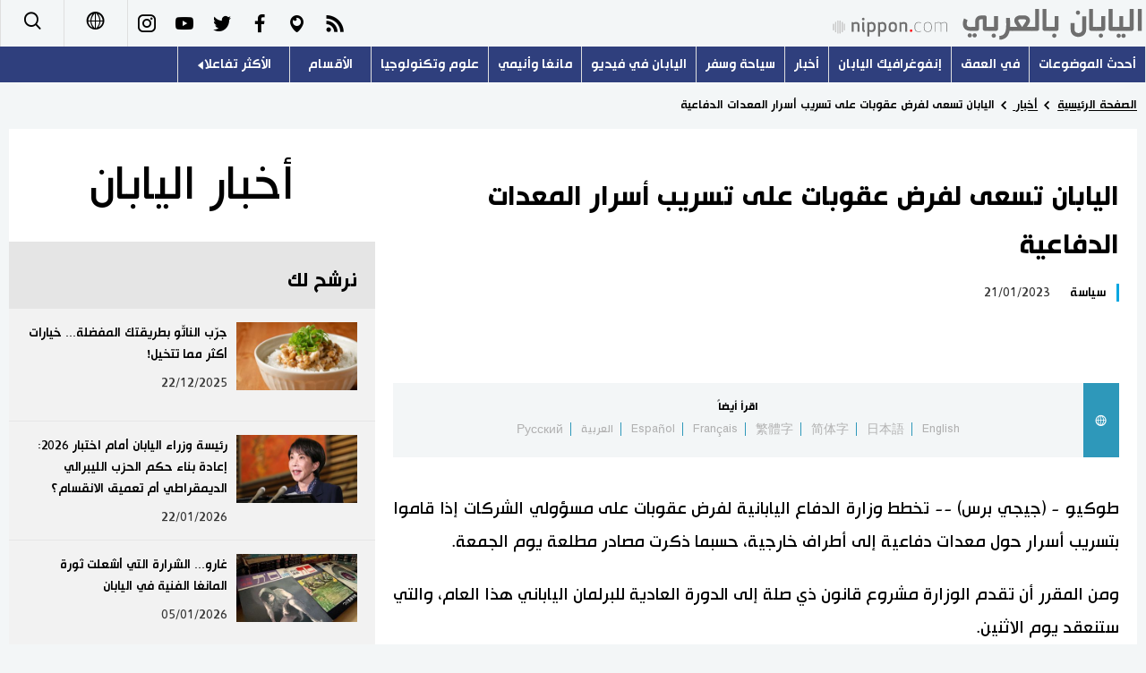

--- FILE ---
content_type: text/html; charset=UTF-8
request_url: https://www.nippon.com/ar/news/yjj2023012000906/
body_size: 3241
content:
<!DOCTYPE html>
<html lang="ar">
  <head>
	<meta charset="utf-8">
	<!--[if IE]><meta http-equiv="X-UA-Compatible" content="IE=edge"><![endif]-->
   <meta name="viewport" content="width=device-width, initial-scale=1">
	<title>اليابان تسعى لفرض عقوبات على تسريب أسرار المعدات الدفاعية | Nippon.com</title>
	<meta name="cXenseParse:pageclass" content="article"/>
<meta name="cXenseParse:recs:recommendable" content="true"/>
<meta name="cXenseParse:ncf-pick" content="false"/>
<meta name="cXenseParse:ncf-pubyear" content="2023"/>
<meta name="cXenseParse:ncf-pubmonth" content="202301"/>
<meta name="cXenseParse:ncf-pubday" content="20230121"/>
<meta property="article:published_time" content="2023-01-21T08:07:00+0900"/>
<meta property="article:modified_time" content="2026-01-19T12:46:33+0900"/>
<meta name="cXenseParse:ncf-articleid" content="yjj2023012000906"/>
<meta name="cXenseParse:recs:articleid" content="yjj2023012000906"/>
<meta name="cXenseParse:articleid" content="yjj2023012000906"/>
<meta name="cXenseParse:ncf-category" content="أخبار "/>
<meta name="cXenseParse:ncf-tag" content="سياسة "/>
<meta name="cXenseParse:ncf-category" content="سياسة "/>
<meta name="cXenseParse:ncf-series" content=""/>
<meta name="cXenseParse:ncf-thumbnail" content="https://www.nippon.com/ar/news/yjj2023012000906/thumb/thumb_1.jpg?20260119124633"/>
<meta name="cXenseParse:ncf-tag" content="اليابان"/>
<meta name="cXenseParse:ncf-tag" content="قوات الدفاع الذاتي"/>
<meta name="cXenseParse:ncf-tag" content="قواعد الجيش الأمريكي"/>
<meta name="cXenseParse:ncf-tag" content="جيجي برس"/>
<meta name="cXenseParse:ncf-articletype" content="時事"/>
<meta name="description" content="طوكيو - (جيجي برس) -- تخطط وزارة الدفاع اليابانية لفرض …"/>
<meta name="keywords" content="اليابان,قوات الدفاع الذاتي,قواعد الجيش الأمريكي,جيجي برس"/>
<meta property="og:url" content="https://www.nippon.com/ar/news/yjj2023012000906/"/>
<meta property="og:type" content="article"/>
<meta property="og:title" content="اليابان تسعى لفرض عقوبات على تسريب أسرار المعدات الدفاعية"/>
<meta property="og:description" content="طوكيو - (جيجي برس) -- تخطط وزارة الدفاع اليابانية لفرض …"/>
<meta property="og:image" content="https://www.nippon.com/ar/ncommon/contents/news/2210638/2210638.jpg"/>
<meta property="og:site_name" content="nippon.com"/>
<meta name="twitter:card" content="summary_large_image"/>
<meta name="twitter:site" content="@nippon_ar"/>
<meta name="twitter:url" content="https://www.nippon.com/ar/news/yjj2023012000906/"/>
<meta name="twitter:title" content="اليابان تسعى لفرض عقوبات على تسريب أسرار المعدات الدفاعية"/>
<meta property="twitter:description" content="طوكيو - (جيجي برس) -- تخطط وزارة الدفاع اليابانية لفرض …"/>

	<meta http-equiv="Content-Security-Policy" content="upgrade-insecure-requests" />
	<link rel="shortcut icon" href="../../ncommon/images/favicon.ico" type="image/x-icon" />
	<link rel="icon" sizes="180x180" href="../../ncommon/images/apple-touch-icon.png">
	<link rel="apple-touch-icon" href="../../ncommon/images/apple-touch-icon.png" />
	<link rel="apple-touch-icon" sizes="57x57" href="../../ncommon/images/apple-touch-icon-57x57.png" />
	<link rel="apple-touch-icon" sizes="72x72" href="../../ncommon/images/apple-touch-icon-72x72.png" />
	<link rel="apple-touch-icon" sizes="76x76" href="../../ncommon/images/apple-touch-icon-76x76.png" />
	<link rel="apple-touch-icon" sizes="114x114" href="../../ncommon/images/apple-touch-icon-114x114.png" />
	<link rel="apple-touch-icon" sizes="120x120" href="../../ncommon/images/apple-touch-icon-120x120.png" />
	<link rel="apple-touch-icon" sizes="144x144" href="../../ncommon/images/apple-touch-icon-144x144.png" />
	<link rel="apple-touch-icon" sizes="152x152" href="../../ncommon/images/apple-touch-icon-152x152.png" />
	<link rel="apple-touch-icon" sizes="180x180" href="../../ncommon/images/apple-touch-icon-180x180.png" />

		<link href="https://fonts.googleapis.com/css?family=Montserrat" rel="stylesheet">
			<link href="https://fonts.googleapis.com/css?family=Merriweather+Sans" rel="stylesheet">
    <link href="https://fonts.googleapis.com/css?family=Montserrat:300,400,600,700" rel="stylesheet">

	<link rel="canonical" href="https://www.nippon.com/ar/news/yjj2023012000906/" />
		<link rel="stylesheet" href="../../ncommon/css/common.css?20260117" media="" />

	   	 <link rel="stylesheet" href="../../../custom/inpage.css?20260117" media="" />
	
	<link rel="stylesheet" href="../../ncommon/js/plugin/fancybox-2.1.7/jquery.fancybox.css" media="" />
	<script>
	  var authorJson = '[]';
	  var seriesId = '';
	  var seriesUrl = '';
	  var articleId = 'yjj2023012000906';
	  var addthisUrl = "https://www.nippon.com/ar/news/yjj2023012000906/";
	</script>

	<script src="../../ncommon/conf/settings.js?20260117"></script>
	<script src="../../ncommon/js/lib/base.js?20260117"></script>
	<script src="../../ncommon/js/lib/utility.js?20260117"></script>
	<script src="../../ncommon/js/liberal.js?20260117" ></script>

	
  </head>

  <body  class="id-detail ">

	<a name="page_top" id="page_top"></a>
	<header id="global-header">
	</header>
	<script src="../../ncommon/js/header.js?20260117" async></script>
	<main>
	<div class="u-bg">

	<ul class="u-pan usp-none">
		<li class="u-pan_li" ><a href="/ar/" class="u-pan_a" ><span >Home</span></a></li>
		<li class="u-pan_li i-arrowr" ><a href="/ar/news/" class="u-pan_a" ><span itemprop="title">أخبار </span></a></li>
		<li class="u-pan_li i-arrowr">اليابان تسعى لفرض عقوبات على تسريب أسرار المعدات الدفاعية</li>
	</ul>

	<article class="c-main c-main1">
	<div class="c-mainin">
	<div class="gpc">
		<div class=" gpc-c_l">
 			  			<div class="c-content">

 				
				 <h1 class="c-h1">اليابان تسعى لفرض عقوبات على تسريب أسرار المعدات الدفاعية</h1>


								<p class="csp-catelogo">
					<span class="is-1">أخبار اليابان</span><span class="is-2"></span>
				</p>
				
													<a class="c-cate c-cate0" href="/ar/articlelist.html?f=ncf-category&s=%D8%B3%D9%8A%D8%A7%D8%B3%D8%A9+">سياسة </a>
												
				<time class="c-date" >21/01/2023</time>

				<p class="c-author" id="kiji-author">
				</p>
				<!-- leading -->
								<div class="u-mb"></div>
				

				
				<!--  addthis -->
				<div name="addthis_tools"></div>

				<div class="c-lang">
					<div class="c-lang_icon"><span class="i-earth"></span></div>
						<div class="c-lang_link"><span id="others-lang"></span>
							<input class="c-lang_check" type="checkbox" id="langlink" checked>
							<ul class="c-lang_open">
								<li class="other-language-link-en">English</li>
								<li class="other-language-link-ja">日本語</li>
								<li class="other-language-link-cn">简体字</li>
								<li class="other-language-link-hk">繁體字</li>
								<li class="other-language-link-fr">Français</li>
								<li class="other-language-link-es">Español</li>
								<li class="other-language-link-ar">العربية </li>
								<li class="other-language-link-ru">Русский</li>
							</ul>
						<!--</label>-->
					</div>
				</div><!--c-lang-->

  				<div class="editArea">
  				 <p>طوكيو - (جيجي برس) -- تخطط وزارة الدفاع اليابانية لفرض عقوبات على مسؤولي الشركات إذا قاموا بتسريب أسرار حول معدات دفاعية إلى أطراف خارجية، حسبما ذكرت مصادر مطلعة يوم الجمعة.</p>
<p>ومن المقرر أن تقدم الوزارة مشروع قانون ذي صلة إلى الدورة العادية للبرلمان الياباني هذا العام، والتي ستنعقد يوم الاثنين.</p>
<p>وتأتي هذه الخطوة في الوقت الذي تهدف فيه الوزارة إلى توسيع التطوير المشترك للمعدات الدفاعية مع دول أخرى.</p>
<p>في الوقت الحالي، لا يمكن أن يواجه المدنيون عقوبات جنائية إلا إذا قاموا بتسريب أسرار الدولة المصممة خصيصًا بموجب قانون ذي صلة أو أسرار دفاع خاصة قدمتها الولايات المتحدة.</p>
<p>إذا قام مسؤولو الشركات التي تتلقى أوامر من الوزارة لتطوير وتصنيع المعدات الدفاعية بتسريب المعلومات ذات الصلة، فإن العقوبات المدنية فقط، مثل إنهاء العقود هي التي يتم فرضها في الوقت الحالي.</p>
<p class="photo_box_c_v2"><a href="/ar/ncommon/contents/news/2210638/2210638.jpg" class="fancybox" rel="gallery" data-libid="2210638"><img src="/ar/ncommon/contents/news/2210638/2210638.jpg" data-libid="2210638" alt="" /></a></p>
<p>(النص الأصلي باللغة الإنكليزية، جيجي برس)</p>
  				</div><!--editArea-->

				<p class="c-more c-more-nexpage" id="next-page-nav"></p>
				<div class="paging">
					<ul class="paging__list" id="paging-list">
					</ul>
				</div>
				   				<section class="c-detailkeyward">
  					<h2 class="is-ttl"><span></span></h2>
					<p class="c-keywords">
												 <a href="">اليابان</a>
					 							 <a href="">قوات الدفاع الذاتي</a>
					 							 <a href="">قواعد الجيش الأمريكي</a>
					 							 <a href="">جيجي برس</a>
					 						</p>
  				</section><!--detailkeyward-->
				
				<div name="addthis_tools"></div>

  				<div id="detailauthor">

  				</div><!--detailauthor-->


  				<section class="c-cas">
  					<h2 class="cpc-casttl csp-casttl" id="detail_under_series_title"></h2>
  					<div id="detail_under_series"></div>
  					<p class="c-more" id="series_more"><a href=""></a></p>
  				</section>

  				<section class="c-cas c-detail_under"><!--cas 関連するコンテンツ-->
  					<h2 class="cpc-casttl csp-casttl" id="detail_under_relation_title"></h2>
					<ul class="gpc gpc-g30 gpc-3n" id="detail_under_relation"></ul>
  				</section><!--cas 関連するコンテンツ-->

  			</div><!--c-content-->
	   </div><!--gpc-c_l-->

	   <aside class="gpc-c_r">
	    			<h2 class="cpc-catelogo">
				<span class="is-1">أخبار اليابان</span><span class="is-2"></span>
			</h2>
	    


			<section class="c-aside csp-bb">
				<p class="cpc-asidettl csp-casttl ctb-asidepd" id="detail_aside_recommend_title"></p>
				<div class="cpc-asidediv" id="detail_aside_recommend">

			 	</div><!-cpc-asidediv-->
			</section><!--おすすめ-->


			<!--人気コンテンツ-->
			<section class="c-aside csp-bb">
                <h2 class="cpc-asidettl csp-casttl ctb-asidepd ranking-title" id="popular_news_title"></h2>
                <ul class="swiper-wrapper ranking-ul">
                    <li class="ranking-tab ranking-tab-active" id="popular_news_tab"><h2></h2></li>
                    <li class="ranking-tab" id="popular_sns_tab"><h2></h2></li>
                    <li class="ranking-tab" id="popular_time_tab"><h2></h2></li>
                </ul>
                <div class="cpc-asidediv" id="popular_news"></div>
                <div class="cpc-asidediv ranking-tab-hidden" id="popular_sns"></div>
                <div class="cpc-asidediv ranking-tab-hidden" id="popular_time"></div>

				<p class="upc-none c-more"><span onclick="$('.c-ninki_after').show('fast');$(this).parent().hide('fast');" id="popular_news_more"><span id="popular-more"></span><span class="i-plus2"></span></span></p>
			</section><!--人気-->

			<!--人気キーワード-->
	   		<section class="c-aside csp-bb">
	   			 <h2 class="cpc-asidettl csp-casttl ctb-asidepd" id="pop-keywords"></h2>
	   			   <div class="cpc-asidediv">
	   				 <div class="cpc-asidediv_in csp-div_in ctb-asidepd">
		   				 <p class="c-keywords" id="pop-keywords-list">
						</p>
			  	 	 </div><!--cpc-asidediv_in-->
				   </div><!--cpc-asidediv-->
			</section><!--人気のキーワード-->
	   </aside><!--gpc-c_r-->
	  </div><!--gpc-->
	  </div><!--c-mainin-->
	</article>

	</div><!--u-bg-->
	</main><!--main-->

	<footer class="c-footer" id="global-footer">

	</footer>
	<script src="../../ncommon/js/plugin/jquery.min.js?20260117"></script>
	<script src="../../ncommon/js/plugin/fancybox-2.1.7/jquery.mousewheel.pack.js"></script>
	<script src="../../ncommon/js/plugin/fancybox-2.1.7/jquery.fancybox.js"></script>
	<script src="../../ncommon/js/recommend/recommend_utility.js?20260117"></script>
	<script src="../../ncommon/js/detail.js?20260117" ></script>
	<script src="../../ncommon/js/footer.js?20260117" ></script>

</body>
</html>


--- FILE ---
content_type: text/javascript;charset=utf-8
request_url: https://api.cxense.com/public/widget/data?json=%7B%22context%22%3A%7B%22referrer%22%3A%22%22%2C%22autoRefresh%22%3Afalse%2C%22url%22%3A%22https%3A%2F%2Fwww.nippon.com%2Far%2Fnews%2Fyjj2023012000906%2F%22%2C%22browserTimezone%22%3A%220%22%7D%2C%22widgetId%22%3A%22e89380fb6f6015bad848ce202b6716b64d3f5aa2%22%2C%22user%22%3A%7B%22ids%22%3A%7B%22usi%22%3A%22mkqh2pveut7ngexl%22%7D%7D%2C%22prnd%22%3A%22mkqh2pvepeuan439%22%7D&media=javascript&sid=1131745614644219820&k=newuser&widgetId=e89380fb6f6015bad848ce202b6716b64d3f5aa2&resizeToContentSize=true&useSecureUrls=true&usi=mkqh2pveut7ngexl&rnd=1364437311&prnd=mkqh2pvepeuan439&tzo=0&callback=cXJsonpCB2
body_size: 7729
content:
/**/
cXJsonpCB2({"httpStatus":200,"response":{"items":[{"dominantimagedimensions":"600x400","dominantimage":"https://www.nippon.com/ar/ncommon/images/no-image.png","modifiedtime":"2026-01-15T02:07:43.000Z","publishtime":"2026-01-14T01:40:00.000Z","articleid":"yjj2026011300861","ncf-category":["أخبار","اقتصاد"],"title":"اليابان تدعو الإمارات والسعودية لتأمين إمدادات مستقرة من النفط الخام","click_url":"https://api.cxense.com/public/widget/click/[base64]","ncf-tag":["اقتصاد","الحكومة اليابانية","السعودية","الشرق الأوسط","المجتمع الياباني","جيجي برس"],"url":"https://www.nippon.com/ar/news/yjj2026011300861/"},{"dominantimagedimensions":"450x300","dominantimage":"https://www.nippon.com/ar/ncommon/contents/news/2934306/2934306.jpg","modifiedtime":"2026-01-17T12:36:19.000Z","ncf-thumbnail":"https://www.nippon.com/ar/news/yjj2026010700922/thumb/thumb_1.jpg?20260117213619","publishtime":"2026-01-08T03:30:00.000Z","articleid":"yjj2026010700922","ncf-category":["أخبار","بيئة"],"title":"ارتفاع مقلق لمشاهدات الدببة السوداء الآسيوية في اليابان إلى مستوى تاريخي","click_url":"https://api.cxense.com/public/widget/click/[base64]","ncf-tag":["بيئة","المجتمع الياباني","جيجي برس","كارثة"],"url":"https://www.nippon.com/ar/news/yjj2026010700922/"},{"dominantimagedimensions":"1280x720","dominantimage":"https://www.nippon.com/ar/ncommon/contents/japan-topics/2927422/2927422.jpg","modifiedtime":"2026-01-18T22:00:03.000Z","ncf-thumbnail":"https://www.nippon.com/ar/japan-topics/b11902/thumb/thumb_1.jpg?20260119070003","publishtime":"2026-01-18T22:00:03.000Z","articleid":"b11902","ncf-category":["ثقافة","موضوعات"],"title":"توثيق بالصور... كيف تحفظ جزر أمامي اليابانية ذاكرتها الجماعية","click_url":"https://api.cxense.com/public/widget/click/[base64]","ncf-tag":["ثقافة","اليابان","تاريخ","مجتمع"],"url":"https://www.nippon.com/ar/japan-topics/b11902/"},{"dominantimagedimensions":"450x320","dominantimage":"https://www.nippon.com/ar/ncommon/contents/news/2940680/2940680.jpg","modifiedtime":"2026-01-21T09:24:31.000Z","ncf-thumbnail":"https://www.nippon.com/ar/news/yjj2026011900813/thumb/thumb_1.jpg?20260121182431","publishtime":"2026-01-20T23:07:00.000Z","articleid":"yjj2026011900813","ncf-category":["أخبار","سياسة"],"title":"وداعًا للباندا: آخر اثنين من الدببة العملاقة يغادران اليابان إلى الصين","click_url":"https://api.cxense.com/public/widget/click/[base64]","ncf-tag":["الباندا","العلاقات اليابانية الأمريكية","العلاقات اليابانية الصينية","جيجي برس","سياسة"],"url":"https://www.nippon.com/ar/news/yjj2026011900813/"},{"dominantimagedimensions":"1280x720","dominantimage":"https://www.nippon.com/ar/ncommon/contents/in-depth/2928047/2928047.jpg","modifiedtime":"2026-01-20T22:00:02.000Z","ncf-thumbnail":"https://www.nippon.com/ar/in-depth/d01185/thumb/thumb_1.jpg?20260121070002","publishtime":"2026-01-20T22:00:02.000Z","articleid":"d01185","ncf-category":["في العمق","مجتمع"],"title":"بين الاستمرارية والتحدي: كيف يتكيف نظام التوظيف الياباني مع التحولات الحديثة؟","click_url":"https://api.cxense.com/public/widget/click/[base64]","ncf-tag":["مجتمع","التوظيف","اليابان"],"url":"https://www.nippon.com/ar/in-depth/d01185/"},{"dominantimagedimensions":"1280x720","dominantimage":"https://www.nippon.com/ar/ncommon/contents/guide-to-japan/2939370/2939370.jpg","modifiedtime":"2026-01-19T00:52:57.000Z","ncf-thumbnail":"https://www.nippon.com/ar/guide-to-japan/cs00061/thumb/thumb_1.jpg?20260119095257","publishtime":"2026-01-19T00:52:57.000Z","articleid":"cs00061","ncf-category":["سياحة وسفر","لايف ستايل"],"title":"كايرو... أكياس تدفئة للاستخدام الواحد تحظى بشعبية واسعة في اليابان","click_url":"https://api.cxense.com/public/widget/click/[base64]","ncf-tag":["الشتاء","المجتمع الياباني","تكنولوجيا","لايف ستايل"],"url":"https://www.nippon.com/ar/guide-to-japan/cs00061/"},{"dominantimagedimensions":"450x313","dominantimage":"https://www.nippon.com/ar/ncommon/contents/news/2934194/2934194.jpg","modifiedtime":"2026-01-17T10:29:29.000Z","ncf-thumbnail":"https://www.nippon.com/ar/news/yjj2026010700284/thumb/thumb_1.jpg?20260117192929","publishtime":"2026-01-07T23:16:00.000Z","articleid":"yjj2026010700284","ncf-category":["أخبار","سياحة وسفر"],"title":"نيويورك تايمز تختار ناغاساكي وأوكيناوا ضمن قائمة أفضل وجهات السفر في 2026","click_url":"https://api.cxense.com/public/widget/click/[base64]","ncf-tag":["السفر","السياح الأجانب","السياحة","جيجي برس","سياحة وسفر"],"url":"https://www.nippon.com/ar/news/yjj2026010700284/"},{"dominantimagedimensions":"1280x720","dominantimage":"https://www.nippon.com/ar/ncommon/contents/japan-topics/2932381/2932381.jpg","modifiedtime":"2026-01-19T22:00:02.000Z","ncf-thumbnail":"https://www.nippon.com/ar/japan-topics/c14052/thumb/thumb_1.jpg?20260120070002","publishtime":"2026-01-19T22:00:02.000Z","articleid":"c14052","ncf-category":["سياسة","موضوعات"],"title":"قضية تايوان بين طوكيو وبكين: ما الذي يجب فعله قبل فوات الأوان؟","click_url":"https://api.cxense.com/public/widget/click/[base64]","ncf-tag":["سياسة","اليابان","تايوان"],"url":"https://www.nippon.com/ar/japan-topics/c14052/"},{"dominantimagedimensions":"1280x720","dominantimage":"https://www.nippon.com/ar/ncommon/contents/guide-to-japan/2936421/2936421.jpg","modifiedtime":"2026-01-17T12:33:58.000Z","ncf-thumbnail":"https://www.nippon.com/ar/guide-to-japan/cs00059/thumb/thumb_1.jpg?20260117213358","publishtime":"2026-01-13T07:09:51.000Z","articleid":"cs00059","ncf-category":["ثقافة","سياحة وسفر"],"title":"يوكان... حلوى يابانية تقليدية تعكس بساطة المذاق وأناقة التراث","click_url":"https://api.cxense.com/public/widget/click/[base64]","ncf-tag":["الثقافة","الثقافة الشعبية","المجتمع الياباني","ثقافة"],"url":"https://www.nippon.com/ar/guide-to-japan/cs00059/"},{"dominantimagedimensions":"450x300","dominantimage":"https://www.nippon.com/ar/ncommon/contents/news/2937395/2937395.jpg","modifiedtime":"2026-01-17T12:36:07.000Z","ncf-thumbnail":"https://www.nippon.com/ar/news/yjj2026011400699/thumb/thumb_1.jpg?20260117213607","publishtime":"2026-01-14T22:07:00.000Z","articleid":"yjj2026011400699","ncf-category":["أخبار","سياسة"],"title":"اليابان تبحث تشديد قواعد تملّك الأجانب للأراضي","click_url":"https://api.cxense.com/public/widget/click/[base64]","ncf-tag":["الأجانب","الحزب الليبرالي الديمقراطي","الحكومة اليابانية","جيجي برس","سياسة"],"url":"https://www.nippon.com/ar/news/yjj2026011400699/"}],"prnd":"mkqh2pvepeuan439"}})

--- FILE ---
content_type: application/javascript
request_url: https://www.nippon.com/ar/ncommon/conf/settings.js?20260117
body_size: 8122
content:
(function () {

  window.settings = window.settings || {};


  // settings.persisted = '2b6c3d281d476cb144766fd3985d78b1e8cb1f8c';
  settings.API_SERVER = "https://www.nippon.com";
  settings.WEB_SERVER = "https://www.nippon.com";
  // language

  settings.language = settings.language || {};

  settings.language.TITLE_PREFIX = '';

  settings.language.TITLE_SUFFIX = ' | nippon.com';

  settings.language.ROOT = '/ar';

  settings.language.SITE_ID = '1131745614644219820';
  settings.language.GOOGLE_ACCOUNT = 'UA-25827016-6';
  settings.language.GOOGLE_DEVID = 'i9k95';
  settings.language.GOOGLE_TAG_ID = 'GTM-P84HM3R';


  settings.language.STATUS_404_TITLE
    = 'خطأ 404 الصفحة غير موجودة';
  settings.language.STATUS_404_MESSAGE
    = 'تم نقل أو حذف الصفحة المطلوبة. الرجاء التأكد من الرابط والمحاولة من جديد';
  settings.language.STATUS_404_NOTE
    = 'فى حال عدم ايجاد الصفحة المطلوبة يرجى استخدام خدمة البحث اسفل هذه الصفحة';

  // api(recommend)

settings.api = settings.api || {};

  settings.api.URL = 'https://api.cxense.com/persisted/execute';
  settings.api.ID_SEARCH = '702e8e0f7286becc77a5bc039ee638e652c707d5';
  settings.api.ID_NEWS_DATE = '702e8e0f7286becc77a5bc039ee638e652c707d5';
  settings.api.ID_LANGUAGE = '2b6c3d281d476cb144766fd3985d78b1e8cb1f8c';
  settings.api.ID_RELATION = '172ba1b9c59438bf954f802e9ae917b54c145149';

  settings.api.NEWS_DATE_QUERY_OPTION
    = ' and query(ncf-tag:\\"' + encodeURIComponent('ニュース') + '\\")';

  // news letter

  settings.newsLetter = settings.newsLetter || {};

  settings.newsLetter.TITLE = 'ニュースレター登録';

  settings.newsLetter.BUTTON_TEXT = '配信登録する';
  settings.newsLetter.BUTTON_URL
    = 'https://nippon.us8.list-manage.com/subscribe?u=81ac7831f749bb98e22b1c762&id=70ed3bb07f';

  // sns list

  settings.snsList = settings.snsList || {};

  settings.snsList = {
    "i-insta": "https://www.instagram.com/nipponarabic/",
    "i-youtube": "https://www.youtube.com/user/nipponcom/",
    "i-twitter": "https://twitter.com/nippon_ar/",
    "i-facebook": "https://www.facebook.com/NipponcomAr",
    "i-periscope": "https://www.pscp.tv/nippon_ar/1yNGaOdDYVnxj"
  }

  settings.FACEBOOK_LIKES_API_URL = '';
  settings.WECHAT_ACCOUNT = '';

  // article

  settings.article = settings.article || {};

  settings.article.STATUS_LIMIT = 2;

  settings.article.STATUS_SETTINGS = {
    "観光": {
      text: "旅と暮らし",
      className: "is-purple"
    },
    "映像": {
      text: "映像",
      className: "is-orange"
    }
  };

  // keywords(recommend)

  settings.keywords = settings.keywords || {};

  settings.keywords.TITLE = 'الكلمات الأكثر بحثا';

  // detail

  settings.detail = settings.detail || {};

  //  settings.detail.BREADCRUMB_HOME_TEXT = 'Home';
  //  settings.detail.BREADCRUMB_CATEGORY_NEWS = 'News from Japan';
  //  settings.detail.BREADCRUMB_CATEGORY_VIDEO = 'Japan in Video';
  //  settings.detail.BREADCRUMB_CATEGORY_GUIDE = 'Guide to Japan';

  //  settings.detail.WRITER_LABEL_PROFILE = '【Profile】';

  // settings.detail.SIMPLE_VIEW_BUTTON_TEXT = 'シンプルビュー / 印刷';

  settings.detail.OTHER_LANGUAGE_TEXT = 'اقرأ أيضاً';

  settings.detail.RELATED_TAG_TITLE = 'كلمات مفتاحية';

  settings.detail.NEXT_PAGE_NAV_TEXT = 'الصفحة التالية:';

  settings.detail.WRITER_TITLE = 'Written by :';

  settings.detail.WRITER_TOTAL_TEXT = 'عدد المقالات :'

  settings.detail.WRITER_LATEST_TEXT = "تاريخ أخر تحديث : ";

  settings.detail.RELATION_TITLE = 'مقالات ذات صلة';

  settings.detail.RECOMMEND_TITLE = 'نرشح لك';
  settings.detail.CONTENTS_MORE = 'للمزيد';
  settings.detail.AUTHOR_MORE_LABEL = 'عرض قائمة المقالات';

  settings.detail.SERIES_TILE = 'مقالات أخرى في هذا الموضوع';
  settings.detail.SERIES_MORE = 'عرض سلسلة المقالات';

  settings.detail.AUTHOR_PROFILENAME = '[نبذة عن الكاتب]';



  settings.detail.SERIES_WIDGET_MAX_NUM = 6;
  settings.detail.SERIES_API_URL = settings.API_SERVER + '/api/search' + settings.language.ROOT + '/series/7/1/';
  settings.detail.RELEASE_DAY = "20190117";

  settings.detail.RANKING_PV = "عدد الزيارات";
  settings.detail.RANKING_SNS = "عدد المشاركات";
  settings.detail.RANKING_TIME = "وقت التصفح";
  //author
  settings.author = settings.author || {};
  settings.author.AUTHOR_LABEL = "قائمة الكتاب";
  settings.author.AUTHOR_KIJI_NUM = "عدد المقالات : ";
  settings.author.AUTHOR_KIJI_LATEST = "تاريخ أخر تحديث : ";
  settings.author.AUTHOR_KIJI_LIST_LABEL = "مقالات أخرى للكاتب";

  settings.globalHeader = settings.globalHeader || {};
  settings.globalHeader.LANGUAGE_EN_URL = '/en/';
  settings.globalHeader.LANGUAGE_JA_URL = '/ja/';
  settings.globalHeader.LANGUAGE_CN_URL = '/cn/';
  settings.globalHeader.LANGUAGE_HK_URL = '/hk/';
  settings.globalHeader.LANGUAGE_FR_URL = '/fr/';
  settings.globalHeader.LANGUAGE_ES_URL = '/es/';
  settings.globalHeader.LANGUAGE_AR_URL = '/ar/';
  settings.globalHeader.LANGUAGE_RU_URL = '/ru/';

  // tag search
  settings.search = settings.search || {};
  settings.search.TAG_URL = settings.language.ROOT + '/articlelist.html?f=ncf-tag&s=';
  settings.search.TAG_URL_LIST = settings.language.ROOT + '/ncommon/data/tag_url_list.json';
  settings.search.POP_TAG_URL_LIST = settings.language.ROOT + '/ncommon/data/keyword.json';


  // 枠ID又は枠IDの先頭文字列
  settings.COLUMN_ID_HEADSTARING_RECNETLY = 'recently';//最新記事の枠IDの先頭文字
  settings.COLUMN_ID_JAPAN_DATA = 'japan_data';//JAPAN DATAの枠ID

  settings.ORDER_ID_LIST_MAP = {
    "top1_2": "20000_1",
    "news": "20001",
    "japan_data": "20017",
    "topics_politics": "20018",
    "topics_economy": "20019",
    "topics_world": "20020",
    "topics_technology": "20021",
    "topics_society": "20022",
    "topics_culture": "20023",
    "topics_lifestyle": "20024",
    "topics_sports": "20025",
    "topics_animation": "20026",
    "topics_art": "20027",
    "topics_science": "20028",
    "topics_education": "20029",
    "topics_family": "20030",
    "topics_health": "20031",
    "topics_environment": "20032",
    "guide": "20033",
    "video": "20034",
    "books": "20035",
    "cinema": "20036",
    "analysis": "20037",
    "photos": "20038",
    "announcements": "20039",
    "video_main": "20066",
    "video_top": "20067",
    "video_guide": "20068",
    "video_news": "20069",
    "news1": "original-contents-list",
    "news_japan_data": "20070",
    "guide_main": "20059",
    "guide_top": "20060",
    "guide_news": "20061",
    "guide_genre": "20062",
    "guide_area": "20063",
    "guide_video": "20064",
    "guide_photos": "20065",
    "author_author": "20055",
    "topics_topics": "result-list",
    "search": "20080",
    "series": "20090",
    "notice": "20100",
    "author_article": "author-article-list",
    "japan_glances": "japanglances",
    "genre_list": "tag-list",
    "area_list": "tag-list",
    "competition_list": "tag-list",
    "top_news": "top_news",
    "top_blog": "top_blog",
    "tokyo_main"  : "20101",
    "tokyo_other1": "20102",
    "tokyo_other2": "20103",
    "tokyo_other3": "20104",
    "tokyo_other4": "20105",
    "tokyo_other5": "20106",
    "tokyo_other6": "20107",
    "tokyo_other7": "20108",
    "tokyo_other8": "20109",
    "tokyo_other9": "20110",
    "tokyo_other10": "20111",
  };

  settings.ORDER_ID_MORE_MAP = {
    "top1_2": "20000more",
    "news": "20001more",
    "japan_data": "20017more",
    "topics_politics": "20018more",
    "topics_economy": "20019more",
    "topics_world": "20020more",
    "topics_technology": "20021more",
    "topics_society": "20022more",
    "topics_culture": "20023more",
    "topics_lifestyle": "20024more",
    "topics_sports": "20025more",
    "topics_animation": "20026more",
    "topics_art": "20027more",
    "topics_science": "20028more",
    "topics_education": "20029more",
    "topics_family": "20030more",
    "topics_health": "20031more",
    "topics_environment": "20032more",
    "guide": "20033more",
    "video": "20034more",
    "books": "20035more",
    "cinema": "20036more",
    "analysis": "20037more",
    "photos": "20038more",
    "announcements": "20039more",
    "video_top": "20067more",
    "video_guide": "20068more",
    "video_news": "20069more",
    "news_japan_data": "20070more",
    "guide_top": "20060more",
    "guide_news": "20061more",
    "guide_genre": "20062more",
    "guide_area": "20063more",
    "guide_video": "20064more",
    "guide_photos": "20065more",
    "topics_topics": "40051more",
    "japan_glances": "japanglances_more",
    "top_news": "top_news_more",
    "top_blog":"top_blog_more",
    "tokyo_other1": "20102more",
    "tokyo_other2": "20103more",
    "tokyo_other3": "20104more",
    "tokyo_other4": "20105more",
    "tokyo_other5": "20106more",
    "tokyo_other6": "20107more",
    "tokyo_other7": "20108more",
    "tokyo_other8": "20109more",
    "tokyo_other9": "20110more",
    "tokyo_other10": "20111more",
  };

  settings.CATEGORY_COLOR_JA_MAP = {
    "ニュース": "1",
    "旅と暮らし": "2",
    "映像": "3",
    "解説・論考": "4",
    "Japan Data": "5",
    "ニッポン入門": "6",
    "日本基礎情報": "7",
    "People": "8",
    "Images": "9",
    "Blog": "10",
    "政治・外交": "11",
    "経済・ビジネス": "12",
    "国際・海外": "13",
    "社会": "14",
    "文化": "15",
    "科学": "16",
    "技術": "17",
    "暮らし": "18",
    "スポーツ": "19",
    "エンタメ": "20",
    "環境・自然": "21",
    "教育": "22",
    "家族・家庭": "23",
    "医療・健康": "24",
    "就職・仕事": "25",
    "防災": "26",
    "歴史": "27",
    "食": "28",
    "旅・観光": "29",
    "アート": "30",
    "音楽": "31",
    "デザイン": "32",
    "ファッション": "33",
    "漫画": "34",
    "アニメ": "35",
    "初・中級者向け（簡体字用）": "36",
    "Books": "37",
    "Cinema": "38",
    "Arts": "39",
    "観光ニュース": "40",
    "観光地": "41",
    "観光資源": "42",
    "日本の案内": "43",
    "ニュース映像": "44",
    "観光映像": "45"
  };

  settings.IF_SUB_CATEGORY_MAP = {
    "ニュース": true,
    "トピックス": true
  };

  settings.ORDER_ID_TITLE_MAP = {
    "news": "newstitle",
    "news_japan_data": "20070title",
    "japan_data": "20017title",
    "guide": "20033title",
    "video": "20034title",
    "analysis": "20037title",
    "books": "20035title",
    "cinema": "20036title",
    "photos": "20038title",
    "guide_news": "20061title",
    "guide_genre": "20062title",
    "guide_area": "20063title",
    "guide_video": "20064title",
    "guide_photos": "20065title",
    "video_guide": "20068title",
    "video_news": "20069title",
    "japan_glances": "japanglancestitle",
    "genre_list": "tagstitle",
    "area_list": "tagstitle",
    "competition_list": "tagstitle",
    "top_news": "top_news_title",
    "top_blog": "top_blog_title",
    "tokyo_other2": "20103title",
    "tokyo_other3": "20104title",
    "tokyo_other4": "20105title",
    "tokyo_other5": "20106title",
    "tokyo_other6": "20107title",
    "tokyo_other7": "20108title",
    "tokyo_other8": "20109title",
    "tokyo_other9": "20110title",
    "tokyo_other10": "20111title",
  };

  settings.NUMBER_OF_PER_PAGE = {
    "list": 20,
    "notice": 10
  };

  //レコメンド取得可能最大件数
  settings.WIDGET_MAX_NUM = 1000;
  //レコメンド枠HTMLのID
  settings.cx = settings.cx || {};
  settings.cx.C_POPULAR_NEWS = "popular_news";
  settings.cx.C_POPULAR_TOP = "popular_top";
  settings.cx.C_RECOMMEND_NEWS = "recommend_news";
  settings.cx.C_RECOMMEND_TOP_1 = "recommend_top_1";
  settings.cx.C_RECOMMEND_TOP_2 = "recommend_top_2";
  settings.cx.C_POPULAR_TOP_NEWS = "popular_top_news";
  settings.cx.C_POPULAR_TOP_JAPAN_DATA = "popular_top_japan_data";
  settings.cx.C_POPULAR_TOP_GUIDE = "popular_top_guide";
  settings.cx.C_POPULAR_TOP_ALL = "popular_top_all";
  settings.cx.C_RECOMMEND_DETAIL_1 = "detail_aside_recommend";
  settings.cx.C_RECOMMEND_DETAIL_2 = "detail_under_recommend";
  settings.cx.C_RECOMMEND_RELATION = "detail_under_relation";
  settings.cx.C_RECOMMEND_RELATION_GALLARY = "detail_under_relation_gallary";
  settings.cx.C_RECOMMEND_GUIDE_1 = "recommend_guide_top";
  settings.cx.C_RECOMMEND_GUIDE_2 = "recommend_guide_under";
  settings.cx.C_POPULAR_GUIDE = "popular_guide";
  settings.cx.C_RECOMMEND_VIDEO = "recommend_video";
  settings.cx.C_POPULAR_VIDEO = "popular_video";
  settings.cx.C_POPULAR_AUTHOR_LIST = "popular_author_list";
  settings.cx.C_POPULAR_AUTHOR = "popular_author";
  settings.cx.C_POPULAR_TOKYO = "popular_tokyo";
  settings.cx.C_RECOMMEND_TOKYO = "recommend_tokyo";
  settings.cx.C_POPULAR_IN_DEPTH = "popular_in_depth";
  settings.cx.C_POPULAR_TOP_ORIGINAL = "popular_top_original";

  settings.CX_CLEAR_TARGETS =[
    settings.cx.C_RECOMMEND_NEWS,
    settings.cx.C_RECOMMEND_TOP_2,
    settings.cx.C_POPULAR_TOP_NEWS,
    settings.cx.C_POPULAR_TOP_JAPAN_DATA,
    settings.cx.C_POPULAR_TOP_GLANCES,
    settings.cx.C_POPULAR_TOP_GUIDE,
    settings.cx.C_POPULAR_TOP_ALL,
    settings.cx.C_RECOMMEND_DETAIL_1,
    settings.cx.C_RECOMMEND_DETAIL_2,
    settings.cx.C_RECOMMEND_RELATION,
    settings.cx.C_RECOMMEND_RELATION_GALLARY,
    settings.cx.C_RECOMMEND_GUIDE_2,
    settings.cx.C_RECOMMEND_VIDEO,
    settings.cx.C_RECOMMEND_TOKYO
  ];

  settings.WIDGET_ID_MAP = {
    "popular_news": "8fb521f40c6ff36ffb018d9729b0ff1130f1cdf6",
    "popular_top": "b9598b94eb8be5aca5362504d944c160bd033569",
    "recommend_news": "",
    "recommend_top_1": "2f95d2f8575b0846ba207252d5053f75781da132",
    "recommend_top_2": "2f95d2f8575b0846ba207252d5053f75781da132",
    "popular_top_news": "07d660e8326de14acf86cae02cc9f2f49cf3bc53",
    "popular_top_japan_data": "667edef35ac7ad8d460a12d2b04547b9c56a56f8",
    "popular_top_guide": "b5f7453ae53a63b2e70bb138c583501f53c19da0",
    "popular_top_all": "ec0076073e05f78cd7260080cfe9094a6d7ba299",
    "detail_aside_recommend": "2f95d2f8575b0846ba207252d5053f75781da132",
    "detail_under_recommend": "2f95d2f8575b0846ba207252d5053f75781da132",
    "detail_under_relation": "e89380fb6f6015bad848ce202b6716b64d3f5aa2",
    "detail_under_relation_gallary": "e89380fb6f6015bad848ce202b6716b64d3f5aa2",
    "recommend_guide_top": "be557805913b990a15ce63db056434f95f4b8e16",
    "recommend_guide_under": "be557805913b990a15ce63db056434f95f4b8e16",
    "popular_guide": "f9aacbe7707cd8dd2059c3805249c90cc6efa7db",
    "recommend_video": "0b74e9b2086e70af35377c1cc18586c78e3d3a97",
    "popular_video": "47612c8907b9b28b6ae8e2f19a24350a1efe1ccb",
    "popular_author_list": "b9598b94eb8be5aca5362504d944c160bd033569",
    "popular_author": "b9598b94eb8be5aca5362504d944c160bd033569",
    "popular_tokyo": "76537b58416dbc9d193f96de9ab02d1e6bc5623a",
    "recommend_tokyo": "96df1e3e65a04a0239d686e63c1bc1a9b6bb29b0",
    "popular_in_depth": "6c715bd416b364741756e2a8c64917f79d378d6e",
    "popular_top_original": "d934c977635f5660f20a6e6c3d9889e8468c0b66",
  };

  settings.WIDGET_ID_RANKINGS = {
    top: settings.WIDGET_ID_MAP[settings.cx.C_POPULAR_TOP],
    news: settings.WIDGET_ID_MAP[settings.cx.C_POPULAR_NEWS],
    guide: settings.WIDGET_ID_MAP[settings.cx.C_POPULAR_GUIDE],
    video: settings.WIDGET_ID_MAP[settings.cx.C_POPULAR_VIDEO],
    in_depth: settings.WIDGET_ID_MAP[settings.cx.C_POPULAR_IN_DEPTH],
    original: settings.WIDGET_ID_MAP[settings.cx.C_POPULAR_TOP_ORIGINAL]
  };

  settings.WIDGET_CATEGORY_MAP = {
    "news": "news",
    "guide-to-japan": "guide",
    "japan-video": "video",
    "in-depth": "in_depth",
    "ニュース": "news",
    "観光": "guide",
    "旅と暮らし": "guide",
    "映像": "video",
    "في العمق ": "in_depth"
  };

  settings.WIDGET_MORE_ID_MAP = {
    "popular_news": "popular_news_more",
    "popular_top": "popular_top_more",
    "popular_guide": "popular_guide_more",
    "popular_video": "popular_video_more",
    "popular_author_list": "popular_author_list_more",
    "popular_author": "popular_author_more",
    "popular_tokyo": "popular_tokyo_more"
  };
  settings.WIDGET_MORE_TEXT_MAP = {
    "popular_news": "للمزيد",
    "popular_top": "للمزيد",
    "popular_guide": "للمزيد",
    "popular_video": "للمزيد",
    "popular_author_list": "للمزيد",
    "popular_author": "للمزيد",
    "popular_tokyo": "للمزيد"
  };
  settings.WIDGET_MORE_URL_MAP = {
  };

  //レコメンド枠HTMLのタイトルID
  settings.WIDGET_TITLE_ID_MAP = {
    "popular_news": "popular_news_title",
        "popular_top": "popular_top_title",
    "popular_top_original": "popular_top_title",
    "recommend_news": "recommend_news_title",
    "recommend_top_2": "recommend_top_title",
    "popular_top_news": "popular_top_news_title",
    "popular_top_japan_data": "popular_top_japan_data_title",
    "popular_top_guide": "popular_top_guide_title",
    "popular_top_all": "popular_top_all_title",
    "detail_aside_recommend": "detail_aside_recommend_title",
    "detail_under_recommend": "detail_under_recommend_title",
    "detail_under_relation": "detail_under_relation_title",
    "detail_under_relation_gallary": "detail_under_relation_gallary_title",
    "recommend_guide_under": "recommend_guide_under_title",
    "popular_guide": "popular_guide_title",
    "recommend_video": "recommend_video_title",
    "popular_video": "popular_video_title",
    "popular_author_list": "popular_author_list_title",
    "popular_author": "popular_author_title",
    "popular_tokyo": "popular_tokyo_title",
    "recommend_tokyo": "recommend_tokyo_title"
  };

  //レコメンド枠HTMLのタイトル文言
  settings.WIDGET_TITLE_TEXT_MAP = {
    "popular_news": "الأكثر تفاعلا",
    "popular_top": "الأكثر تفاعلا",
    "popular_top_original": "الأكثر تفاعلا",
    "recommend_news": "نرشح لك",
    "recommend_top_2": "نرشح لك",
    "popular_top_news": "في العمق",
    "popular_top_japan_data": "إنفوغرافيك اليابان",
    "popular_top_guide": "سياحة وسفر",
    "popular_top_all": "الأكثر قراءة",
    "detail_aside_recommend": "نرشح لك",// c-aside
    "detail_under_recommend": "نرشح لك",
    "detail_under_relation": "مقالات ذات صلة",
    "detail_under_relation_gallary": "مقالات ذات صلة",
    "recommend_guide_under": "نرشح لك",
    "popular_guide": "الأكثر تفاعلا",
    "recommend_video": "نرشح لك",
    "popular_video": "الأكثر تفاعلا",
    "popular_author_list": "الأكثر تفاعلا",
    "popular_author": "الأكثر تفاعلا",
    "popular_tokyo": "الأكثر تفاعلا",
    "recommend_tokyo": "نرشح لك",
  };

  settings.RECOMMEND_LAYOUT_PATTERN = {
    "popular_news": "21",
    "popular_top": "21",
    "recommend_news": "22",
    "recommend_top_1": "23",
    "recommend_top_2": "23",
    "popular_top_news": "23",
    "popular_top_japan_data": "23",
    "popular_top_guide": "23",
    "popular_top_all": "23",
    "detail_aside_recommend": "aside_recommend",
    "detail_under_recommend": "under_recommend",
    "detail_under_relation": "aside_relation",
    "detail_under_relation_gallary": "under_relation",
    "recommend_guide_top": "22",
    "recommend_guide_under": "22",
    "popular_guide": "21",
    "recommend_video": "22",
    "popular_video": "21",
    "popular_author_list": "21",
    "popular_author": "21",
    "popular_tokyo": "21",
    "recommend_tokyo": "22",
    "popular_top_original": "21",
  };

  //レコメンド枠表示件数 c_recommend_top_1
  settings.WIDGET_MAX_NUM_MAP = {
    "popular_news": 10,
    "popular_top": 10,
    "recommend_news": 8,
    "recommend_top_1": 5,
    "recommend_top_2": 10,
    "popular_top_news": 10,
    "popular_top_japan_data": 10,
    "popular_top_guide": 10,
    "popular_top_all": 10,
    "detail_aside_recommend": 4,
    "detail_under_recommend": 6,
    "detail_under_relation": 9,
    "detail_under_relation_gallary": 8,
    "recommend_guide_top": 4,
    "recommend_guide_under": 8,
    "popular_guide": 10,
    "recommend_video": 8,
    "popular_video": 10,
    "popular_author_list": 10,
    "popular_author": 10,
    "popular_tokyo": 10,
    "recommend_tokyo": 8,
    "popular_top_original": 10,
  };
  //開始位置
  settings.WIDGET_BEGIN_INDEX = {
    "recommend_top_2": 5,
    "detail_under_recommend": 5,
    "recommend_guide_under": 4
  };

  settings.MORE_LINK_TEXT = 'للمزيد';
  settings.MOBILE_MORE_LINK_TEXT = 'للمزيد';
  settings.AUTHOR_MORE_LINK_TEXT = 'عرض قائمة المقالات';
  settings.SEARCH_TITLE = 'ماذا تريد أن تعرف ';
  settings.SEARCH_TITLE_KEYWORD = 'ماذا تريد أن تعرف ';
  settings.SEARCH_CNT_TEXT = ' خيارات البحث';

  settings.newsarchive = settings.newsarchive || {};
  settings.newsarchive.TITLE = 'ニュースアーカイブ';
  settings.newsarchive.DAILY_ARCHIVE_ID = 'calendar';
  settings.newsarchive.DAILY_ARCHIVE_TITLE_ID = 'daily_archive_title';
  settings.newsarchive.DAILY_ARCHIVE_TITLE = '日別アーカイブ';
  settings.newsarchive.MONTHLY_ARCHIVE_ID = 'monthly_archive';
  settings.newsarchive.MONTHLY_ARCHIVE_TITLE_ID = 'monthly_archive_title';
  settings.newsarchive.MONTHLY_ARCHIVE_TITLE = '月別アーカイブ';
  settings.newsarchive.MONTHLY_ARCHIVE_BEGIN = 2016;

  settings.categories = settings.categories || {};
  settings.categories.news = "news";




  // 総合トップページ
  settings.TITLE_HOME = "الصفحة الرئيسية";
  settings.TITLE_TOP_NEWS = "أخبار";
  settings.TITLE_TOP_NEWS_TONEWSTOP = "ニュースサイトトップへ";
  settings.LINK_TOP_NEWS_TONEWSTOP = settings.language.ROOT + "/news/";
  settings.TITLE_TOP_NEWS_TONEWSARCHIVE = "ニュースアーカイブへ";
  settings.LINK_TOP_NEWS_TONEWSARCHIVE = settings.language.ROOT + "/news-archive/";
  settings.TITLE_TOP_NOADOT = "共同通信ニュース" + "<br>" + "<span class=\"cpc-asidettl-sub csp-casttl-sub\">（外部サイト画面を表示します）</span>";
  settings.TITLE_TOP_JAPANDATA = "إنفوغرافيك اليابان";
  settings.TITLE_TOP_JAPANDATA_TEXT = "معلومات أساسية عن اليابان مع إحصائيات ورسومات سهلة الفهم.";
  settings.TITLE_TOP_TOPICS = "موضوعات";
  settings.TITLE_TOP_KEYWORD = "الكلمات الأكثر بحثاً";
  settings.TITLE_TOP_GUIDE = "سياحة وسفر";
  settings.TITLE_TOP_GUIDE_TITLE_1 = "سياحة وسفر";
  settings.TITLE_TOP_GUIDE_TITLE_2 = "";
  settings.TITLE_TOP_GUIDE_TEXT = "نعرفك بالأماكن السياحية التي تتمتع بالشهرة والشعبية";
  settings.TITLE_TOP_VIDEO = "اليابان في فيديو";
  settings.TITLE_TOP_VIDEO_TITLE_1 = "اليابان في فيديو";
  settings.TITLE_TOP_VIDEO_TITLE_2 = "";
  settings.TITLE_TOP_VIDEO_TEXT = "مقاطع فيديو حصرية ومميزة تعرض لكم ثقافة اليابان والعديد من الأماكن الساحرة.";
  settings.TITLE_TOP_ANALYSIS = "في العمق";
  settings.TITLE_TOP_ANALYSIS_TEXT = "نظرة أعمق على قضايا المجتمع الياباني";
  settings.TITLE_TOP_BOOKS = "";
  settings.TITLE_TOP_CINEMA = "";
  settings.TITLE_TOP_PHOTOS = "صور";
  settings.TITLE_SNS_TEXT = "تواصل معنا";
  settings.TITLE_TOP_JAPAN_GLANCES_TEXT = "نظرة عامة وسريعة على ثقافة اليابان ومجتمعها والمزيد من الموضوعات.";
  settings.TITLE_TOP_LANGUAGES = "إقرأ أيضاً باللغة";

  // 旅と暮らしトップページ
  settings.TITLE_GUIDE_TITLE_1 = "سياحة وسفر"; // フォントサイズを大きいほうに統一するため片方のみ設定
  settings.TITLE_GUIDE_TITLE_2 = "";
  settings.TITLE_GUIDE_NEWS = "";
  settings.TITLE_GUIDE_GENRE = "استكشاف حسب المحتوى";
  settings.TITLE_GUIDE_AREA = "أين تذهب";
  settings.LINK_MORE_GUIDE_AREA = "المزيد";
  settings.TITLE_GUIDE_VIDEO = "اليابان في فيديو";
  settings.TITLE_GUIDE_VIDEO_TEXT = "";
  settings.TITLE_GUIDE_VIDEO_TITLE_1 = "اليابان في فيديو";
  settings.TITLE_GUIDE_VIDEO_TITLE_2 = "";
  settings.TITLE_GUIDE_PHOTOS = "صور";
  settings.TITLE_GUIDE_KEYWORD = "الكلمات الأكثر بحثاً";

  // 映像トップページ
  settings.TITLE_VIDEO_TITLE_1 = "";
  settings.TITLE_VIDEO_TITLE_2 = "اليابان في فيديو"; // フォントサイズを大きいほうに統一するため片方のみ設定
  settings.TITLE_VIDEO_GUIDE = "";
  settings.TITLE_VIDEO_GUIDE_TEXT = "";
  settings.TITLE_VIDEO_GUIDE_TITLE_1 = "";
  settings.TITLE_VIDEO_GUIDE_TITLE_2 = "";
  settings.TITLE_VIDEO_NEWS = "";
  settings.TITLE_VIDEO_NEWS_TEXT = "";
  settings.TITLE_VIDEO_NEWS_TITLE_1 = "";
  settings.TITLE_VIDEO_NEWS_TITLE_2 = "";
  settings.TITLE_VIDEO_KEYWORD = "الكلمات الأكثر بحثاً";

  // 著者一覧ページ
  settings.TITLE_AUTHOR_TITLE = "قائمة الكتاب";

  // 編集部からのお知らせページ
  settings.TITLE_ANNOUNCE_TITLE = "إعلان";

  // ニューストップページ
  settings.TITLE_NEWS_TITLE_1 = "أخبار اليابان";
  settings.TITLE_NEWS_TITLE_2 = "";
  settings.TITLE_NEWS = "أخبار";
  settings.LINK_NEWS_TONEWSARCHIVE = settings.language.ROOT + "/news-archive/";
  settings.TITLE_NEWS_TONEWSARCHIVE = "";
  settings.TITLE_NEWS_ANALYSIS = "";
  settings.TITLE_NEWS_ANALYSIS_TEXT = "";
  settings.TITLE_NEWS_VIDEO = "";
  settings.TITLE_NEWS_VIDEO_TEXT = "";
  settings.TITLE_NEWS_VIDEO_TITLE_1 = "اليابان في فيديو";
  settings.TITLE_NEWS_VIDEO_TITLE_2 = "";
  settings.TITLE_NEWS_KEYWORD = "الكلمات الأكثر بحثاً";

  // ニュースアーカイブトップページ
  settings.TITLE_NEWSARCHIVE_TITLE_1 = "أخبار اليابان";
  settings.TITLE_NEWSARCHIVE_TITLE_2 = "";
  settings.TITLE_NEWSARCHIVE = "";
  settings.TITLE_NEWSARCHIVE_CATEGORY = "";
  settings.TITLE_NEWSARCHIVE_KEYWORD = "الكلمات الأكثر بحثاً";
  settings.TITLE_NEWSARCHIVE_WRITERS = "";

  // 最新記事一覧ページ
  settings.TITLE_TOPICS = "موضوعات";

  settings.TITLE_LATEST = "أحدث الموضوعات";

  settings.TITLE_ARCHITECTURE = "هندسة معمارية";
  settings.TITLE_EVENT = "أحداث ومهرجانات";
  settings.TITLE_TRADITION = "تراث";
  settings.TITLE_CITY = "مدن";
  settings.TITLE_REGION = "أقاليم";
  settings.TITLE_IMPERIAL_FAMILY = "العائلة إمبراطورية";

  //政治・外交
  settings.TITLE_POLITICS = "سياسة";
  settings.TITLE_ECONOMY = "اقتصاد";
  settings.TITLE_WORLD = "العالم";
  settings.TITLE_SOCIETY = "مجتمع";
  settings.TITLE_CULTURE = "ثقافة";
  settings.TITLE_SCIENCE = "علوم";
  settings.TITLE_TECHNOLOGY = "تكنولوجيا";
  settings.TITLE_SCI_TECH = "علوم وتكنولوجيا";
  settings.TITLE_LIFESTYLE = "لايف ستايل";
  settings.TITLE_SPORTS = "رياضة";
  settings.TITLE_ENTERTAINMENT = "エンタメ";
  settings.TITLE_ANALYSIS = "في العمق";
  settings.TITLE_JAPAN_DATA = "إنفوغرافيك اليابان";
  settings.TITLE_BOOKS = "Books";
  settings.TITLE_CINEMA = "Cinema";
  settings.TITLE_IMAGES = "صور";
  settings.TITLE_PEOPLE = "أشخاص";
  settings.TITLE_JAPANGLANCES = "موسوعة اليابان";
  settings.TITLE_BLOG = "تجارب وآراء";
  settings.TITLE_LANGUAGE = "اللغة اليابانية";
  settings.TITLE_WORK = "عمل";
  settings.TITLE_EDUCATION = "التعليم الياباني";
  settings.TITLE_HEALTH = "صحة وطب";
  settings.TITLE_ENVIRONMENT = "بيئة";
  settings.TITLE_HISTORY = "تاريخ اليابان";
  settings.TITLE_FAMILY = "هو وهي";
  settings.TITLE_FOOD_AND_DRINK = "المطبخ الياباني";
  settings.TITLE_MANGA_AND_ANIME = "مانغا وأنيمي";
  settings.TITLE_TRAVEL = "سياحة وسفر";

settings.api = settings.api || {};
  // settings.api.TOP = settings.API_SERVER + "/api/top_json" + settings.language.ROOT + "/top/";
  // settings.api.NEWS_TOP = settings.API_SERVER + "/api/top_json" + settings.language.ROOT + "/news/";
  // settings.api.GUIDE_TOP = settings.API_SERVER + "/api/top_json" + settings.language.ROOT + "/guide-to-japan/";
  // settings.api.VIDEO_TOP = settings.API_SERVER + "/api/top_json" + settings.language.ROOT + "/japan-video/";
  settings.api.TOP = settings.language.ROOT + "/ncommon/contents/top.json";
  settings.api.NEWS_TOP = settings.language.ROOT + "/ncommon/contents/news.json";
  settings.api.GUIDE_TOP = settings.language.ROOT + "/ncommon/contents/guide-to-japan.json";
  settings.api.VIDEO_TOP = settings.language.ROOT + "/ncommon/contents/japan-video.json";
  settings.api.TOKYO_TOP = settings.language.ROOT + "/ncommon/contents/tokyo.json";
  settings.api.NEWS_BY_MONTH = settings.API_SERVER + "/api/search" + settings.language.ROOT + "/month_news/";// $numPerPage/$pageNo/$keywordは画面で追記
  settings.api.NEWS_BY_DAY = settings.API_SERVER + "/api/search" + settings.language.ROOT + "/day_news/";// $numPerPage/$pageNo/$keywordは画面で追記
  settings.api.FREE_SEARCH = settings.API_SERVER + "/api/search" + settings.language.ROOT + "/free/";// $numPerPage/$pageNo/$keywordは画面で追記
  settings.api.TAG_SEARCH = settings.API_SERVER + "/api/search" + settings.language.ROOT + "/tag/";// $numPerPage/$pageNo/$keywordは画面で追記
  settings.api.SERIES_SEARCH = settings.API_SERVER + "/api/search" + settings.language.ROOT + "/series/";// $numPerPage/$pageNo/$keywordは画面で追記
  settings.api.AUTHOR_ARTICLE_SEARCH = settings.API_SERVER + "/api/search" + settings.language.ROOT + "/author/";// $numPerPage/$pageNo/$keywordは画面で追記
  settings.api.SUBCATEGORY_SEARCH = settings.API_SERVER + "/api/search" + settings.language.ROOT + "/subcategory/";// $numPerPage/$pageNo/$keywordは画面で追記
  settings.api.LATEST_SEARCH = settings.API_SERVER + "/api/search" + settings.language.ROOT + "/latest/";// $numPerPage/$pageNoは画面で追記
  settings.api.AUTHOR_LIST = settings.API_SERVER + "/api/author_json" + settings.language.ROOT + "/";// $numPerPage/$pageNoは画面で追記
  settings.api.BY_CATEGORIES_AO = settings.API_SERVER + "/api/search" + settings.language.ROOT + "/condition1/";// $numPerPage/$pageNo/$keywordは画面で追記
  settings.api.BY_CATEGORIES_AE = settings.API_SERVER + "/api/search" + settings.language.ROOT + "/condition2/";// $numPerPage/$pageNo/$keywordは画面で追記
  settings.api.BY_CATEGORIES_A = settings.API_SERVER + "/api/search" + settings.language.ROOT + "/condition3/";// $numPerPage/$pageNo/$keywordは画面で追記
  settings.api.BY_CATEGORIES_O = settings.API_SERVER + "/api/search" + settings.language.ROOT + "/condition4/";// $numPerPage/$pageNo/$keywordは画面で追記
  settings.api.BY_CATEGORIE_CODE = settings.API_SERVER + "/api/search" + settings.language.ROOT + "/category_code/";// $numPerPage/$pageNo/$keywordは画面で追記
  settings.api.BY_CATEGORIES_EX_TAG = settings.API_SERVER + "/api/search" + settings.language.ROOT + "/condition5/";// $numPerPage/$pageNo/$keywordは画面で追記
  settings.api.RELATION_ARTICLE_SEARCH = settings.API_SERVER + "/api/search" + settings.language.ROOT + "/relation_articles/";
  settings.api.TOP_PREVIEW = settings.API_SERVER + "/api/top_json_preview" + settings.language.ROOT + "/top/";
  settings.api.NEWS_TOP_PREVIEW = settings.API_SERVER + "/api/top_json_preview" + settings.language.ROOT + "/news/";
  settings.api.GUIDE_TOP_PREVIEW = settings.API_SERVER + "/api/top_json_preview" + settings.language.ROOT + "/guide-to-japan/";
  settings.api.VIDEO_TOP_PREVIEW = settings.API_SERVER + "/api/top_json_preview" + settings.language.ROOT + "/japan-video/";
  settings.api.TOKYO_TOP_PREVIEW = settings.API_SERVER + "/api/top_json_preview" + settings.language.ROOT + "/tokyo/";
  settings.api.ORDER_APGE = settings.language.ROOT + "/ncommon/contents/";// $pageIdは画面で追記
  settings.api.ORDER_APGE_PREVIEW = settings.API_SERVER + "/api/top_json_preview" + settings.language.ROOT + "/";// $pageIdは画面で追記

  settings.api.SEND_MAIL = settings.API_SERVER + "/api/sendmail/"; //問い合わせ

  settings.CONTACT_MESSAGE_OK = "تم إرسال الرسالة بنجاح. شكراً";
  settings.CONTACT_MESSAGE_NG = 'فشل في إرسال الرسالة. الرجاء المحاولة مجدداً أو مخاطبة المسؤول عن الموقع بطريقة أخرى مثل الفيس بوك أو التويتر.';



  settings.SHARETHIS_SCRIPT_URL = 'https://platform-api.sharethis.com/js/sharethis.js#property=6479aed28b79010019949a87&product=inline-share-buttons';
})();


--- FILE ---
content_type: text/javascript;charset=utf-8
request_url: https://p1cluster.cxense.com/p1.js
body_size: 101
content:
cX.library.onP1('3v1fcgkr6p28922b7q620udj7d');


--- FILE ---
content_type: text/javascript;charset=utf-8
request_url: https://id.cxense.com/public/user/id?json=%7B%22identities%22%3A%5B%7B%22type%22%3A%22ckp%22%2C%22id%22%3A%22mkqh2pveut7ngexl%22%7D%2C%7B%22type%22%3A%22lst%22%2C%22id%22%3A%223v1fcgkr6p28922b7q620udj7d%22%7D%2C%7B%22type%22%3A%22cst%22%2C%22id%22%3A%223v1fcgkr6p28922b7q620udj7d%22%7D%5D%7D&callback=cXJsonpCB3
body_size: 206
content:
/**/
cXJsonpCB3({"httpStatus":200,"response":{"userId":"cx:1bor7sn58nhskqlgnu1mglshs:2bed6gehn5r3p","newUser":false}})

--- FILE ---
content_type: text/javascript;charset=utf-8
request_url: https://api.cxense.com/public/widget/data?json=%7B%22context%22%3A%7B%22referrer%22%3A%22%22%2C%22autoRefresh%22%3Afalse%2C%22url%22%3A%22https%3A%2F%2Fwww.nippon.com%2Far%2Fnews%2Fyjj2023012000906%2F%22%2C%22browserTimezone%22%3A%220%22%7D%2C%22widgetId%22%3A%222f95d2f8575b0846ba207252d5053f75781da132%22%2C%22user%22%3A%7B%22ids%22%3A%7B%22usi%22%3A%22mkqh2pveut7ngexl%22%7D%7D%2C%22prnd%22%3A%22mkqh2pvepeuan439%22%7D&media=javascript&sid=1131745614644219820&k=newuser&widgetId=2f95d2f8575b0846ba207252d5053f75781da132&resizeToContentSize=true&useSecureUrls=true&usi=mkqh2pveut7ngexl&rnd=1381558166&prnd=mkqh2pvepeuan439&tzo=0&callback=cXJsonpCB1
body_size: 11086
content:
/**/
cXJsonpCB1({"httpStatus":200,"response":{"items":[{"dominantimagedimensions":"1280x720","dominantimage":"https://www.nippon.com/ar/ncommon/contents/japan-topics/2906961/2906961.jpg","modifiedtime":"2025-12-21T22:00:02.000Z","ncf-thumbnail":"https://www.nippon.com/ar/japan-topics/c153180/thumb/thumb_1.jpg?20251222070002","publishtime":"2025-12-21T22:00:02.000Z","articleid":"c153180","ncf-category":["المطبخ الياباني","موضوعات"],"title":"جرّب الناتّو بطريقتك المفضلة... خيارات أكثر مما تتخيل!","click_url":"https://api.cxense.com/public/widget/click/[base64]","ncf-tag":["المطبخ الياباني","الناتّو","اليابان","سياحة"],"url":"https://www.nippon.com/ar/japan-topics/c153180/"},{"dominantimagedimensions":"1280x720","dominantimage":"https://www.nippon.com/ar/ncommon/contents/in-depth/2939462/2939462.jpg","modifiedtime":"2026-01-21T22:00:02.000Z","ncf-thumbnail":"https://www.nippon.com/ar/in-depth/d01197/thumb/thumb_1.jpg?20260122070002","publishtime":"2026-01-21T22:00:02.000Z","articleid":"d01197","ncf-category":["سياسة","في العمق"],"title":"رئيسة وزراء اليابان أمام اختبار 2026: إعادة بناء حكم الحزب الليبرالي الديمقراطي أم تعميق الانقسام؟","click_url":"https://api.cxense.com/public/widget/click/[base64]","ncf-tag":["سياسة","الحزب الليبرالي الديمقراطي","اليابان"],"url":"https://www.nippon.com/ar/in-depth/d01197/"},{"dominantimagedimensions":"1280x720","dominantimage":"https://www.nippon.com/ar/ncommon/contents/japan-topics/2918440/2918440.jpg","modifiedtime":"2026-01-17T09:50:38.000Z","ncf-thumbnail":"https://www.nippon.com/ar/japan-topics/b11506/thumb/thumb_1.jpg?20260117185038","publishtime":"2026-01-04T22:00:02.000Z","articleid":"b11506","ncf-category":["مانغا وأنيمي","موضوعات"],"title":"غارو... الشرارة التي أشعلت ثورة المانغا الفنية في اليابان","click_url":"https://api.cxense.com/public/widget/click/[base64]","ncf-tag":["أنيمي","اليابان","ثقافة","مانغا","مانغا وأنيمي"],"url":"https://www.nippon.com/ar/japan-topics/b11506/"},{"dominantimagedimensions":"1280x720","dominantimage":"https://www.nippon.com/ar/ncommon/contents/japan-data/2929359/2929359.jpg","modifiedtime":"2026-01-17T10:07:23.000Z","ncf-thumbnail":"https://www.nippon.com/ar/japan-data/h02618/thumb/thumb_1.jpg?20260117190723","publishtime":"2026-01-10T20:00:02.000Z","articleid":"h02618","ncf-category":["إنفوغرافيك اليابان","تكنولوجيا"],"title":"الحكومة الرقمية اليابانية تحقق تقدمًا لافتًا على المستوى العالمي ودولة عربية تتفوق عليها","click_url":"https://api.cxense.com/public/widget/click/[base64]","ncf-tag":["التكنولوجيا","الحكومة اليابانية","المجتمع الياباني","تكنولوجيا"],"url":"https://www.nippon.com/ar/japan-data/h02618/"},{"dominantimagedimensions":"1280x720","dominantimage":"https://www.nippon.com/ar/ncommon/contents/japan-topics/2914447/2914447.jpg","modifiedtime":"2025-12-23T22:13:14.000Z","ncf-thumbnail":"https://www.nippon.com/ar/japan-topics/c13324/thumb/thumb_1.jpg?20251224071314","publishtime":"2025-12-23T22:00:00.000Z","articleid":"c13324","ncf-category":["ثقافة","موضوعات"],"title":"محطة هاماماتسو-تشو (JY28): اسم يُذكّر بأمجاد إيياسو ويستحضر تاريخ شوغونية توكوغاوا","click_url":"https://api.cxense.com/public/widget/click/[base64]","ncf-tag":["ثقافة","القطار","اليابان","سياحة"],"url":"https://www.nippon.com/ar/japan-topics/c13324/"},{"dominantimagedimensions":"1280x720","dominantimage":"https://www.nippon.com/ar/ncommon/contents/japan-data/2927399/2927399.jpg","modifiedtime":"2026-01-17T10:10:40.000Z","ncf-thumbnail":"https://www.nippon.com/ar/japan-data/h02635/thumb/thumb_1.jpg?20260117191040","publishtime":"2025-12-26T20:00:02.000Z","articleid":"h02635","ncf-category":["إنفوغرافيك اليابان","لايف ستايل"],"title":"تعرف على أكثر أسماء الأطفال شعبية في اليابان في 2025","click_url":"https://api.cxense.com/public/widget/click/[base64]","ncf-tag":["الأطفال","المجتمع الياباني","انخفاض عدد السكان","انخفاض عدد المواليد","لايف ستايل"],"url":"https://www.nippon.com/ar/japan-data/h02635/"},{"dominantimagedimensions":"1280x720","dominantimage":"https://www.nippon.com/ar/ncommon/contents/japan-data/2937600/2937600.jpg","modifiedtime":"2026-01-20T22:00:02.000Z","ncf-thumbnail":"https://www.nippon.com/ar/japan-data/h02614/thumb/thumb_1.jpg?20260121070002","publishtime":"2026-01-20T22:00:02.000Z","articleid":"h02614","ncf-category":["إنفوغرافيك اليابان","التعليم الياباني"],"title":"بين المدرسة والأنشطة المكثفة: كيف تُرهق أنماط الحياة صحة أطفال اليابان؟","click_url":"https://api.cxense.com/public/widget/click/[base64]","ncf-tag":["التعليم الياباني","الأطفال","التعليم العالي"],"url":"https://www.nippon.com/ar/japan-data/h02614/"},{"dominantimagedimensions":"1280x720","dominantimage":"https://www.nippon.com/ar/ncommon/contents/japan-topics/2910910/2910910.jpg","modifiedtime":"2026-01-17T10:05:29.000Z","ncf-thumbnail":"https://www.nippon.com/ar/japan-topics/c15319/thumb/thumb_1.jpg?20260117190529","publishtime":"2025-12-31T20:00:02.000Z","articleid":"c15319","ncf-category":["المطبخ الياباني","موضوعات"],"title":"التوفو: طعام بسيط... لكنه ركيزة غذائية لا غنى عنها في اليابان","click_url":"https://api.cxense.com/public/widget/click/[base64]","ncf-tag":["المطبخ الياباني","التوفو","اليابان"],"url":"https://www.nippon.com/ar/japan-topics/c15319/"},{"dominantimagedimensions":"1280x720","dominantimage":"https://www.nippon.com/ar/ncommon/contents/japan-topics/2914666/2914666.jpg","modifiedtime":"2026-01-17T12:34:22.000Z","ncf-thumbnail":"https://www.nippon.com/ar/japan-topics/b11706/thumb/thumb_1.jpg?20260117213422","publishtime":"2025-12-24T22:00:02.000Z","articleid":"b11706","ncf-category":["سياحة وسفر","موضوعات"],"title":"كاماكورا كيتاهاشي: حيث تلتقي القهوة المميزة بالصوبا اليابانية في أجواء تاريخية","click_url":"https://api.cxense.com/public/widget/click/[base64]","ncf-tag":["اليابان","ثقافة","سياحة","سياحة وسفر","مقاهي"],"url":"https://www.nippon.com/ar/japan-topics/b11706/"},{"dominantimagedimensions":"1280x720","dominantimage":"https://www.nippon.com/ar/ncommon/contents/japan-data/2937505/2937505.jpg","modifiedtime":"2026-01-19T22:00:02.000Z","ncf-thumbnail":"https://www.nippon.com/ar/japan-data/h02631/thumb/thumb_1.jpg?20260120070002","publishtime":"2026-01-19T22:00:02.000Z","articleid":"h02631","ncf-category":["إنفوغرافيك اليابان","اللغة اليابانية"],"title":"رقم قياسي جديد في اليابان: ارتفاع غير مسبوق في عدد متعلمي اللغة اليابانية","click_url":"https://api.cxense.com/public/widget/click/[base64]","ncf-tag":["اللغة اليابانية","الأجانب","التعليم الياباني"],"url":"https://www.nippon.com/ar/japan-data/h02631/"},{"dominantimagedimensions":"1280x720","dominantimage":"https://www.nippon.com/ar/ncommon/contents/japan-topics/2903521/2903521.jpg","modifiedtime":"2026-01-17T10:18:57.000Z","ncf-thumbnail":"https://www.nippon.com/ar/japan-topics/c15307/thumb/thumb_1.jpg?20260117191857","publishtime":"2026-01-01T20:00:02.000Z","articleid":"c15307","ncf-category":["المطبخ الياباني","موضوعات"],"title":"هيجيكي... تعرف على العشب البحري الذي صار جزءًا من الهوية الغذائية اليابانية","click_url":"https://api.cxense.com/public/widget/click/[base64]","ncf-tag":["المطبخ الياباني","اليابان","ثقافة","سياحة"],"url":"https://www.nippon.com/ar/japan-topics/c15307/"},{"dominantimagedimensions":"1280x720","dominantimage":"https://www.nippon.com/ar/ncommon/contents/japan-topics/2927192/2927192.jpg","modifiedtime":"2026-01-17T12:33:45.000Z","ncf-thumbnail":"https://www.nippon.com/ar/japan-topics/b07233/thumb/thumb_1.jpg?20260117213345","publishtime":"2026-01-15T22:00:02.000Z","articleid":"b07233","ncf-category":["تاريخ اليابان","موضوعات"],"title":"ياناغيتا كونيو... مؤسس علم الفولكلور الياباني وحارس الأساطير المنسية","click_url":"https://api.cxense.com/public/widget/click/[base64]","ncf-tag":["أساطير","التاريخ","الثقافة","اليابان","تاريخ اليابان"],"url":"https://www.nippon.com/ar/japan-topics/b07233/"},{"dominantimagedimensions":"1280x720","dominantimage":"https://www.nippon.com/ar/ncommon/contents/in-depth/2936936/2936936.jpg","modifiedtime":"2026-01-17T12:33:47.000Z","ncf-thumbnail":"https://www.nippon.com/ar/in-depth/d01190/thumb/thumb_1.jpg?20260117213347","publishtime":"2026-01-15T22:00:02.000Z","articleid":"d01190","ncf-category":["سياسة","في العمق"],"title":"بين الشراكة والضغط: قراءة في دبلوماسية الصين تجاه اليابان","click_url":"https://api.cxense.com/public/widget/click/[base64]","ncf-tag":["سياسة","الصين","اليابان"],"url":"https://www.nippon.com/ar/in-depth/d01190/"},{"dominantimagedimensions":"1280x720","dominantimage":"https://www.nippon.com/ar/ncommon/contents/japan-topics/2923048/2923048.jpg","modifiedtime":"2026-01-17T10:35:12.000Z","ncf-thumbnail":"https://www.nippon.com/ar/japan-topics/c15314/thumb/thumb_1.jpg?20260117193512","publishtime":"2026-01-08T22:00:02.000Z","articleid":"c15314","ncf-category":["المطبخ الياباني","موضوعات"],"title":"كوزو... مسحوق تقليدي ياباني يتحول إلى نجم العلاجات الصحية في عصرنا","click_url":"https://api.cxense.com/public/widget/click/[base64]","ncf-tag":["المطبخ الياباني","اليابان","ثقافة"],"url":"https://www.nippon.com/ar/japan-topics/c15314/"},{"dominantimagedimensions":"1280x720","dominantimage":"https://www.nippon.com/ar/ncommon/contents/guide-to-japan/2942051/2942051.jpeg","modifiedtime":"2026-01-23T01:39:48.000Z","ncf-thumbnail":"https://www.nippon.com/ar/guide-to-japan/cs00063/thumb/thumb_1.jpeg?20260123103948","publishtime":"2026-01-23T01:39:48.000Z","articleid":"cs00063","ncf-category":["ثقافة","سياحة وسفر"],"title":"حدائق كاريسانسوي... جمال البساطة في المناظر الطبيعية اليابانية","click_url":"https://api.cxense.com/public/widget/click/[base64]","ncf-tag":["ثقافة","الطعام الياباني","المطبخ الياباني","ثقافة شعبية"],"url":"https://www.nippon.com/ar/guide-to-japan/cs00063/"}],"prnd":"mkqh2pvepeuan439"}})